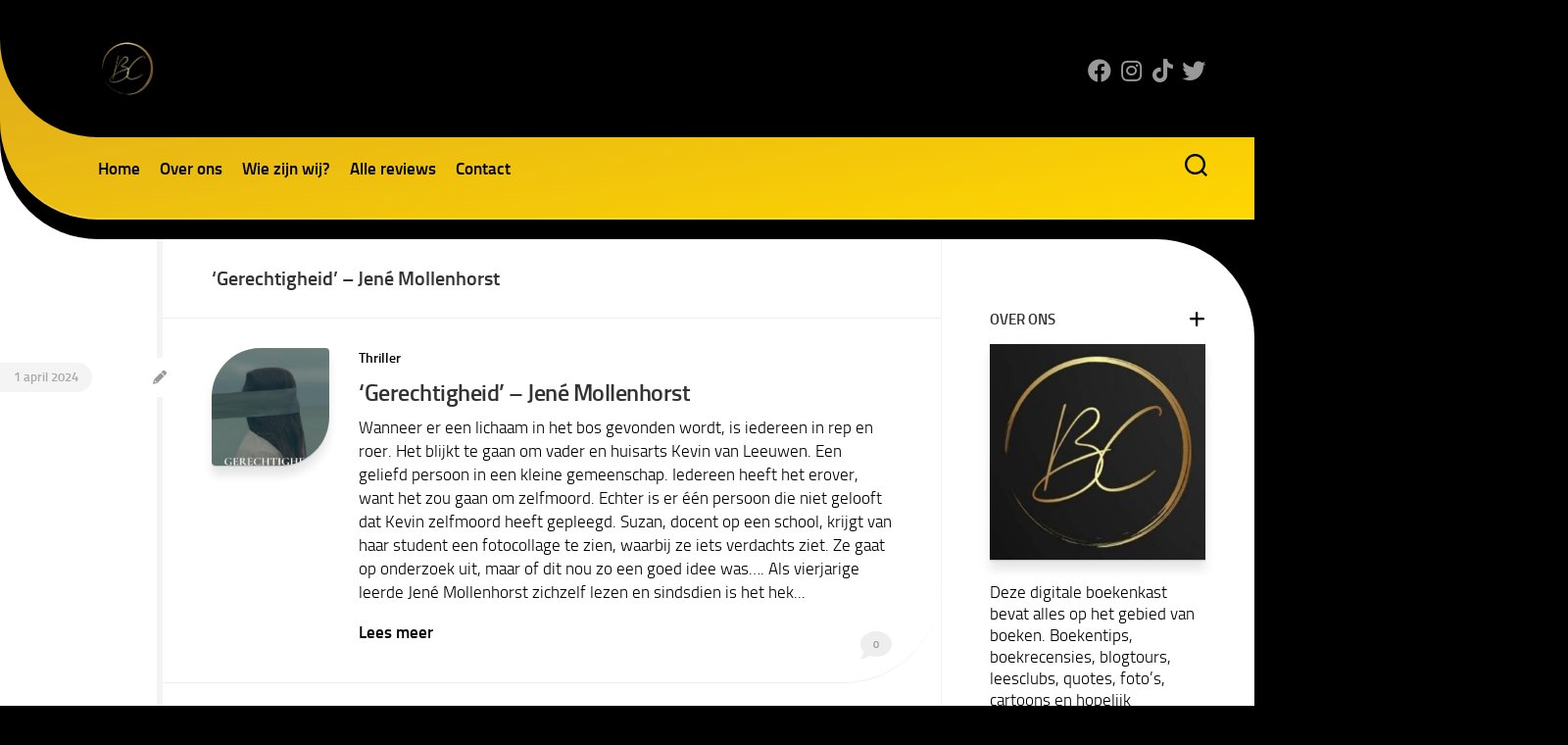

--- FILE ---
content_type: text/html; charset=UTF-8
request_url: https://www.boeken-cast.nl/reviews/authors/jene-mollenhorst/
body_size: 18033
content:
<!DOCTYPE html> 
<html class="no-js" lang="nl-NL">

<head>
	<meta charset="UTF-8">
	<meta name="viewport" content="width=device-width, initial-scale=1.0">
	<link rel="profile" href="https://gmpg.org/xfn/11">
		
	<meta name='robots' content='index, follow, max-image-preview:large, max-snippet:-1, max-video-preview:-1' />
<script>document.documentElement.className = document.documentElement.className.replace("no-js","js");</script>

	<!-- This site is optimized with the Yoast SEO plugin v26.8 - https://yoast.com/product/yoast-seo-wordpress/ -->
	<title>Jené Mollenhorst Archieven - Boeken-cast.nl</title>
	<link rel="canonical" href="https://www.boeken-cast.nl/reviews/authors/jene-mollenhorst/" />
	<meta property="og:locale" content="nl_NL" />
	<meta property="og:type" content="article" />
	<meta property="og:title" content="Jené Mollenhorst Archieven - Boeken-cast.nl" />
	<meta property="og:url" content="https://www.boeken-cast.nl/reviews/authors/jene-mollenhorst/" />
	<meta property="og:site_name" content="Boeken-cast.nl" />
	<meta property="og:image" content="https://www.boeken-cast.nl/wp-content/uploads/2022/08/cropped-boekencast-2.jpg" />
	<meta property="og:image:width" content="512" />
	<meta property="og:image:height" content="512" />
	<meta property="og:image:type" content="image/jpeg" />
	<meta name="twitter:card" content="summary_large_image" />
	<meta name="twitter:site" content="@boekencast_blog" />
	<script type="application/ld+json" class="yoast-schema-graph">{"@context":"https://schema.org","@graph":[{"@type":"CollectionPage","@id":"https://www.boeken-cast.nl/reviews/authors/jene-mollenhorst/","url":"https://www.boeken-cast.nl/reviews/authors/jene-mollenhorst/","name":"Jené Mollenhorst Archieven - Boeken-cast.nl","isPartOf":{"@id":"https://www.boeken-cast.nl/#website"},"primaryImageOfPage":{"@id":"https://www.boeken-cast.nl/reviews/authors/jene-mollenhorst/#primaryimage"},"image":{"@id":"https://www.boeken-cast.nl/reviews/authors/jene-mollenhorst/#primaryimage"},"thumbnailUrl":"https://www.boeken-cast.nl/wp-content/uploads/2024/03/Gerechtigheid-Jene-Mollenhorst.jpg","breadcrumb":{"@id":"https://www.boeken-cast.nl/reviews/authors/jene-mollenhorst/#breadcrumb"},"inLanguage":"nl-NL"},{"@type":"ImageObject","inLanguage":"nl-NL","@id":"https://www.boeken-cast.nl/reviews/authors/jene-mollenhorst/#primaryimage","url":"https://www.boeken-cast.nl/wp-content/uploads/2024/03/Gerechtigheid-Jene-Mollenhorst.jpg","contentUrl":"https://www.boeken-cast.nl/wp-content/uploads/2024/03/Gerechtigheid-Jene-Mollenhorst.jpg","width":530,"height":840},{"@type":"BreadcrumbList","@id":"https://www.boeken-cast.nl/reviews/authors/jene-mollenhorst/#breadcrumb","itemListElement":[{"@type":"ListItem","position":1,"name":"Home","item":"https://www.boeken-cast.nl/"},{"@type":"ListItem","position":2,"name":"Jené Mollenhorst"}]},{"@type":"WebSite","@id":"https://www.boeken-cast.nl/#website","url":"https://www.boeken-cast.nl/","name":"Boeken-cast.nl","description":"Boekenreviews zoals het hoort","publisher":{"@id":"https://www.boeken-cast.nl/#organization"},"potentialAction":[{"@type":"SearchAction","target":{"@type":"EntryPoint","urlTemplate":"https://www.boeken-cast.nl/?s={search_term_string}"},"query-input":{"@type":"PropertyValueSpecification","valueRequired":true,"valueName":"search_term_string"}}],"inLanguage":"nl-NL"},{"@type":"Organization","@id":"https://www.boeken-cast.nl/#organization","name":"Boeken-cast.nl","url":"https://www.boeken-cast.nl/","logo":{"@type":"ImageObject","inLanguage":"nl-NL","@id":"https://www.boeken-cast.nl/#/schema/logo/image/","url":"https://www.boeken-cast.nl/wp-content/uploads/2022/08/boekencast-removebg-preview.png","contentUrl":"https://www.boeken-cast.nl/wp-content/uploads/2022/08/boekencast-removebg-preview.png","width":486,"height":486,"caption":"Boeken-cast.nl"},"image":{"@id":"https://www.boeken-cast.nl/#/schema/logo/image/"},"sameAs":["https://www.facebook.com/boekencastblog","https://x.com/boekencast_blog","https://www.instagram.com/boekencast_blog/","https://tiktok.com/boekencast"]}]}</script>
	<!-- / Yoast SEO plugin. -->


<link rel='dns-prefetch' href='//www.googletagmanager.com' />
<link rel='dns-prefetch' href='//stats.wp.com' />
<link rel='dns-prefetch' href='//use.fontawesome.com' />
<link rel='dns-prefetch' href='//widgets.wp.com' />
<link rel='dns-prefetch' href='//s0.wp.com' />
<link rel='dns-prefetch' href='//0.gravatar.com' />
<link rel='dns-prefetch' href='//1.gravatar.com' />
<link rel='dns-prefetch' href='//2.gravatar.com' />
<link rel="alternate" type="application/rss+xml" title="Boeken-cast.nl &raquo; feed" href="https://www.boeken-cast.nl/feed/" />
<link rel="alternate" type="application/rss+xml" title="Boeken-cast.nl &raquo; reacties feed" href="https://www.boeken-cast.nl/comments/feed/" />
<link rel="alternate" type="application/rss+xml" title="Boeken-cast.nl &raquo; Jené Mollenhorst Author feed" href="https://www.boeken-cast.nl/reviews/authors/jene-mollenhorst/feed/" />
<style id='wp-img-auto-sizes-contain-inline-css' type='text/css'>
img:is([sizes=auto i],[sizes^="auto," i]){contain-intrinsic-size:3000px 1500px}
/*# sourceURL=wp-img-auto-sizes-contain-inline-css */
</style>
<style id='wp-emoji-styles-inline-css' type='text/css'>

	img.wp-smiley, img.emoji {
		display: inline !important;
		border: none !important;
		box-shadow: none !important;
		height: 1em !important;
		width: 1em !important;
		margin: 0 0.07em !important;
		vertical-align: -0.1em !important;
		background: none !important;
		padding: 0 !important;
	}
/*# sourceURL=wp-emoji-styles-inline-css */
</style>
<link rel='stylesheet' id='wp-block-library-css' href='https://www.boeken-cast.nl/wp-includes/css/dist/block-library/style.min.css?ver=6.9' type='text/css' media='all' />
<style id='global-styles-inline-css' type='text/css'>
:root{--wp--preset--aspect-ratio--square: 1;--wp--preset--aspect-ratio--4-3: 4/3;--wp--preset--aspect-ratio--3-4: 3/4;--wp--preset--aspect-ratio--3-2: 3/2;--wp--preset--aspect-ratio--2-3: 2/3;--wp--preset--aspect-ratio--16-9: 16/9;--wp--preset--aspect-ratio--9-16: 9/16;--wp--preset--color--black: #000000;--wp--preset--color--cyan-bluish-gray: #abb8c3;--wp--preset--color--white: #ffffff;--wp--preset--color--pale-pink: #f78da7;--wp--preset--color--vivid-red: #cf2e2e;--wp--preset--color--luminous-vivid-orange: #ff6900;--wp--preset--color--luminous-vivid-amber: #fcb900;--wp--preset--color--light-green-cyan: #7bdcb5;--wp--preset--color--vivid-green-cyan: #00d084;--wp--preset--color--pale-cyan-blue: #8ed1fc;--wp--preset--color--vivid-cyan-blue: #0693e3;--wp--preset--color--vivid-purple: #9b51e0;--wp--preset--gradient--vivid-cyan-blue-to-vivid-purple: linear-gradient(135deg,rgb(6,147,227) 0%,rgb(155,81,224) 100%);--wp--preset--gradient--light-green-cyan-to-vivid-green-cyan: linear-gradient(135deg,rgb(122,220,180) 0%,rgb(0,208,130) 100%);--wp--preset--gradient--luminous-vivid-amber-to-luminous-vivid-orange: linear-gradient(135deg,rgb(252,185,0) 0%,rgb(255,105,0) 100%);--wp--preset--gradient--luminous-vivid-orange-to-vivid-red: linear-gradient(135deg,rgb(255,105,0) 0%,rgb(207,46,46) 100%);--wp--preset--gradient--very-light-gray-to-cyan-bluish-gray: linear-gradient(135deg,rgb(238,238,238) 0%,rgb(169,184,195) 100%);--wp--preset--gradient--cool-to-warm-spectrum: linear-gradient(135deg,rgb(74,234,220) 0%,rgb(151,120,209) 20%,rgb(207,42,186) 40%,rgb(238,44,130) 60%,rgb(251,105,98) 80%,rgb(254,248,76) 100%);--wp--preset--gradient--blush-light-purple: linear-gradient(135deg,rgb(255,206,236) 0%,rgb(152,150,240) 100%);--wp--preset--gradient--blush-bordeaux: linear-gradient(135deg,rgb(254,205,165) 0%,rgb(254,45,45) 50%,rgb(107,0,62) 100%);--wp--preset--gradient--luminous-dusk: linear-gradient(135deg,rgb(255,203,112) 0%,rgb(199,81,192) 50%,rgb(65,88,208) 100%);--wp--preset--gradient--pale-ocean: linear-gradient(135deg,rgb(255,245,203) 0%,rgb(182,227,212) 50%,rgb(51,167,181) 100%);--wp--preset--gradient--electric-grass: linear-gradient(135deg,rgb(202,248,128) 0%,rgb(113,206,126) 100%);--wp--preset--gradient--midnight: linear-gradient(135deg,rgb(2,3,129) 0%,rgb(40,116,252) 100%);--wp--preset--font-size--small: 13px;--wp--preset--font-size--medium: 20px;--wp--preset--font-size--large: 36px;--wp--preset--font-size--x-large: 42px;--wp--preset--spacing--20: 0.44rem;--wp--preset--spacing--30: 0.67rem;--wp--preset--spacing--40: 1rem;--wp--preset--spacing--50: 1.5rem;--wp--preset--spacing--60: 2.25rem;--wp--preset--spacing--70: 3.38rem;--wp--preset--spacing--80: 5.06rem;--wp--preset--shadow--natural: 6px 6px 9px rgba(0, 0, 0, 0.2);--wp--preset--shadow--deep: 12px 12px 50px rgba(0, 0, 0, 0.4);--wp--preset--shadow--sharp: 6px 6px 0px rgba(0, 0, 0, 0.2);--wp--preset--shadow--outlined: 6px 6px 0px -3px rgb(255, 255, 255), 6px 6px rgb(0, 0, 0);--wp--preset--shadow--crisp: 6px 6px 0px rgb(0, 0, 0);}:where(.is-layout-flex){gap: 0.5em;}:where(.is-layout-grid){gap: 0.5em;}body .is-layout-flex{display: flex;}.is-layout-flex{flex-wrap: wrap;align-items: center;}.is-layout-flex > :is(*, div){margin: 0;}body .is-layout-grid{display: grid;}.is-layout-grid > :is(*, div){margin: 0;}:where(.wp-block-columns.is-layout-flex){gap: 2em;}:where(.wp-block-columns.is-layout-grid){gap: 2em;}:where(.wp-block-post-template.is-layout-flex){gap: 1.25em;}:where(.wp-block-post-template.is-layout-grid){gap: 1.25em;}.has-black-color{color: var(--wp--preset--color--black) !important;}.has-cyan-bluish-gray-color{color: var(--wp--preset--color--cyan-bluish-gray) !important;}.has-white-color{color: var(--wp--preset--color--white) !important;}.has-pale-pink-color{color: var(--wp--preset--color--pale-pink) !important;}.has-vivid-red-color{color: var(--wp--preset--color--vivid-red) !important;}.has-luminous-vivid-orange-color{color: var(--wp--preset--color--luminous-vivid-orange) !important;}.has-luminous-vivid-amber-color{color: var(--wp--preset--color--luminous-vivid-amber) !important;}.has-light-green-cyan-color{color: var(--wp--preset--color--light-green-cyan) !important;}.has-vivid-green-cyan-color{color: var(--wp--preset--color--vivid-green-cyan) !important;}.has-pale-cyan-blue-color{color: var(--wp--preset--color--pale-cyan-blue) !important;}.has-vivid-cyan-blue-color{color: var(--wp--preset--color--vivid-cyan-blue) !important;}.has-vivid-purple-color{color: var(--wp--preset--color--vivid-purple) !important;}.has-black-background-color{background-color: var(--wp--preset--color--black) !important;}.has-cyan-bluish-gray-background-color{background-color: var(--wp--preset--color--cyan-bluish-gray) !important;}.has-white-background-color{background-color: var(--wp--preset--color--white) !important;}.has-pale-pink-background-color{background-color: var(--wp--preset--color--pale-pink) !important;}.has-vivid-red-background-color{background-color: var(--wp--preset--color--vivid-red) !important;}.has-luminous-vivid-orange-background-color{background-color: var(--wp--preset--color--luminous-vivid-orange) !important;}.has-luminous-vivid-amber-background-color{background-color: var(--wp--preset--color--luminous-vivid-amber) !important;}.has-light-green-cyan-background-color{background-color: var(--wp--preset--color--light-green-cyan) !important;}.has-vivid-green-cyan-background-color{background-color: var(--wp--preset--color--vivid-green-cyan) !important;}.has-pale-cyan-blue-background-color{background-color: var(--wp--preset--color--pale-cyan-blue) !important;}.has-vivid-cyan-blue-background-color{background-color: var(--wp--preset--color--vivid-cyan-blue) !important;}.has-vivid-purple-background-color{background-color: var(--wp--preset--color--vivid-purple) !important;}.has-black-border-color{border-color: var(--wp--preset--color--black) !important;}.has-cyan-bluish-gray-border-color{border-color: var(--wp--preset--color--cyan-bluish-gray) !important;}.has-white-border-color{border-color: var(--wp--preset--color--white) !important;}.has-pale-pink-border-color{border-color: var(--wp--preset--color--pale-pink) !important;}.has-vivid-red-border-color{border-color: var(--wp--preset--color--vivid-red) !important;}.has-luminous-vivid-orange-border-color{border-color: var(--wp--preset--color--luminous-vivid-orange) !important;}.has-luminous-vivid-amber-border-color{border-color: var(--wp--preset--color--luminous-vivid-amber) !important;}.has-light-green-cyan-border-color{border-color: var(--wp--preset--color--light-green-cyan) !important;}.has-vivid-green-cyan-border-color{border-color: var(--wp--preset--color--vivid-green-cyan) !important;}.has-pale-cyan-blue-border-color{border-color: var(--wp--preset--color--pale-cyan-blue) !important;}.has-vivid-cyan-blue-border-color{border-color: var(--wp--preset--color--vivid-cyan-blue) !important;}.has-vivid-purple-border-color{border-color: var(--wp--preset--color--vivid-purple) !important;}.has-vivid-cyan-blue-to-vivid-purple-gradient-background{background: var(--wp--preset--gradient--vivid-cyan-blue-to-vivid-purple) !important;}.has-light-green-cyan-to-vivid-green-cyan-gradient-background{background: var(--wp--preset--gradient--light-green-cyan-to-vivid-green-cyan) !important;}.has-luminous-vivid-amber-to-luminous-vivid-orange-gradient-background{background: var(--wp--preset--gradient--luminous-vivid-amber-to-luminous-vivid-orange) !important;}.has-luminous-vivid-orange-to-vivid-red-gradient-background{background: var(--wp--preset--gradient--luminous-vivid-orange-to-vivid-red) !important;}.has-very-light-gray-to-cyan-bluish-gray-gradient-background{background: var(--wp--preset--gradient--very-light-gray-to-cyan-bluish-gray) !important;}.has-cool-to-warm-spectrum-gradient-background{background: var(--wp--preset--gradient--cool-to-warm-spectrum) !important;}.has-blush-light-purple-gradient-background{background: var(--wp--preset--gradient--blush-light-purple) !important;}.has-blush-bordeaux-gradient-background{background: var(--wp--preset--gradient--blush-bordeaux) !important;}.has-luminous-dusk-gradient-background{background: var(--wp--preset--gradient--luminous-dusk) !important;}.has-pale-ocean-gradient-background{background: var(--wp--preset--gradient--pale-ocean) !important;}.has-electric-grass-gradient-background{background: var(--wp--preset--gradient--electric-grass) !important;}.has-midnight-gradient-background{background: var(--wp--preset--gradient--midnight) !important;}.has-small-font-size{font-size: var(--wp--preset--font-size--small) !important;}.has-medium-font-size{font-size: var(--wp--preset--font-size--medium) !important;}.has-large-font-size{font-size: var(--wp--preset--font-size--large) !important;}.has-x-large-font-size{font-size: var(--wp--preset--font-size--x-large) !important;}
/*# sourceURL=global-styles-inline-css */
</style>

<style id='classic-theme-styles-inline-css' type='text/css'>
/*! This file is auto-generated */
.wp-block-button__link{color:#fff;background-color:#32373c;border-radius:9999px;box-shadow:none;text-decoration:none;padding:calc(.667em + 2px) calc(1.333em + 2px);font-size:1.125em}.wp-block-file__button{background:#32373c;color:#fff;text-decoration:none}
/*# sourceURL=/wp-includes/css/classic-themes.min.css */
</style>
<style id='font-awesome-svg-styles-default-inline-css' type='text/css'>
.svg-inline--fa {
  display: inline-block;
  height: 1em;
  overflow: visible;
  vertical-align: -.125em;
}
/*# sourceURL=font-awesome-svg-styles-default-inline-css */
</style>
<link rel='stylesheet' id='font-awesome-svg-styles-css' href='https://www.boeken-cast.nl/wp-content/uploads/font-awesome/v6.1.2/css/svg-with-js.css' type='text/css' media='all' />
<style id='font-awesome-svg-styles-inline-css' type='text/css'>
   .wp-block-font-awesome-icon svg::before,
   .wp-rich-text-font-awesome-icon svg::before {content: unset;}
/*# sourceURL=font-awesome-svg-styles-inline-css */
</style>
<link rel='stylesheet' id='contact-form-7-css' href='https://www.boeken-cast.nl/wp-content/plugins/contact-form-7/includes/css/styles.css?ver=6.1.4' type='text/css' media='all' />
<link rel='stylesheet' id='rcno-simple-style-css' href='https://www.boeken-cast.nl/wp-content/plugins/recencio-book-reviews/public/templates/rcno_simple/simple-style.css?ver=1.0.0' type='text/css' media='all' />
<link rel='stylesheet' id='recencio-book-reviews-css' href='https://www.boeken-cast.nl/wp-content/plugins/recencio-book-reviews/public/css/rcno-reviews-public.css?ver=1.66.0' type='text/css' media='all' />
<style id='recencio-book-reviews-inline-css' type='text/css'>

				.rcno-admin-rating span {
				    color: rgba(255, 235, 59, 1)
				}
			
					ul.rcno-taxlist-book-covers {
					    display: flex;
					    justify-content: flex-start;
					    flex-wrap: wrap;
					    list-style: none;
					}
					ul.rcno-taxlist-book-covers li {
					    flex: 0 1 85px;
					    margin: 0 10px 10px 0;
					}
					ul.rcno-taxlist-book-covers p {
					    display: none;
					}
				
/*# sourceURL=recencio-book-reviews-inline-css */
</style>
<link rel='stylesheet' id='chld_thm_cfg_parent-css' href='https://www.boeken-cast.nl/wp-content/themes/curver/style.css?ver=6.9' type='text/css' media='all' />
<link rel='stylesheet' id='curver-style-css' href='https://www.boeken-cast.nl/wp-content/themes/curver-child/style.css?ver=6.9' type='text/css' media='all' />
<style id='curver-style-inline-css' type='text/css'>
.boxed #wrapper, .container-inner { max-width: 1600px; }

::selection { background-color: #000000; }
::-moz-selection { background-color: #000000; }

a,
.themeform label .required,
.post-hover:hover .post-title a,
.post-comments:hover,
.post-title a:hover,
.post-nav li a:hover span,
.post-nav li a:hover i,
.widget > h3:after,
.widget_rss ul li a,
.widget_calendar a,
.alx-tabs-nav li.active a,
.alx-tab .tab-item-category a,
.alx-posts .post-item-category a,
.alx-tab li:hover .tab-item-title a,
.alx-tab li:hover .tab-item-comment a,
.alx-posts li:hover .post-item-title a,
.comment-tabs li.active a,
.comment-awaiting-moderation,
.child-menu a:hover,
.child-menu .current_page_item > a,
.wp-pagenavi a { color: #000000; }

.themeform input[type="button"],
.themeform input[type="reset"],
.themeform input[type="submit"],
.themeform button[type="button"],
.themeform button[type="reset"],
.themeform button[type="submit"],
#header-inner,
#flexslider-featured .flex-control-nav li a.flex-active,
.post-tags a:hover,
.author-bio .bio-avatar:after,
.widget_calendar caption,
.commentlist li.bypostauthor > .comment-body:after,
.commentlist li.comment-author-admin > .comment-body:after { background-color: #000000; }

.alx-tabs-nav li.active a,
.comment-tabs li.active a,
.wp-pagenavi a:hover,
.wp-pagenavi a:active,
.wp-pagenavi span.current { border-bottom-color: #000000;  }

				

#header-inner {
background-image: -webkit-gradient(linear,right bottom,left top,from(#ffd700),to(#daa520));
background-image: linear-gradient(to top left,#ffd700,#daa520); }
				

#header-inner {
background-image: -webkit-gradient(linear,right bottom,left top,from(#ffd700),to(#daa520));
background-image: linear-gradient(to top left,#ffd700,#daa520); }			
				
body { background-color: #000000; }
.site-title a, .site-description { color: #blank; }

/*# sourceURL=curver-style-inline-css */
</style>
<link rel='stylesheet' id='curver-responsive-css' href='https://www.boeken-cast.nl/wp-content/themes/curver/responsive.css?ver=6.9' type='text/css' media='all' />
<link rel='stylesheet' id='curver-font-awesome-css' href='https://www.boeken-cast.nl/wp-content/themes/curver/fonts/all.min.css?ver=6.9' type='text/css' media='all' />
<link rel='stylesheet' id='jetpack_likes-css' href='https://www.boeken-cast.nl/wp-content/plugins/jetpack/modules/likes/style.css?ver=15.4' type='text/css' media='all' />
<link rel='stylesheet' id='font-awesome-official-css' href='https://use.fontawesome.com/releases/v6.1.2/css/all.css' type='text/css' media='all' integrity="sha384-fZCoUih8XsaUZnNDOiLqnby1tMJ0sE7oBbNk2Xxf5x8Z4SvNQ9j83vFMa/erbVrV" crossorigin="anonymous" />
<link rel='stylesheet' id='font-awesome-official-v4shim-css' href='https://use.fontawesome.com/releases/v6.1.2/css/v4-shims.css' type='text/css' media='all' integrity="sha384-iW7MVRJO9Fj06GFbRcMqdZBcVQhjBWlVXUjtY7XCppA+DZUoHBQ7B8VB+EjXUkPV" crossorigin="anonymous" />
<script type="text/javascript" src="https://www.boeken-cast.nl/wp-includes/js/jquery/jquery.min.js?ver=3.7.1" id="jquery-core-js"></script>
<script type="text/javascript" src="https://www.boeken-cast.nl/wp-includes/js/jquery/jquery-migrate.min.js?ver=3.4.1" id="jquery-migrate-js"></script>
<script type="text/javascript" src="https://www.boeken-cast.nl/wp-content/plugins/recencio-book-reviews/public/js/rcno-reviews-public.js?ver=1.66.0" id="recencio-book-reviews-js"></script>
<script type="text/javascript" src="https://www.boeken-cast.nl/wp-content/themes/curver/js/jquery.flexslider.min.js?ver=6.9" id="curver-flexslider-js"></script>

<!-- Google tag (gtag.js) snippet toegevoegd door Site Kit -->
<!-- Google Analytics snippet toegevoegd door Site Kit -->
<script type="text/javascript" src="https://www.googletagmanager.com/gtag/js?id=G-X7PLEEXZ82" id="google_gtagjs-js" async></script>
<script type="text/javascript" id="google_gtagjs-js-after">
/* <![CDATA[ */
window.dataLayer = window.dataLayer || [];function gtag(){dataLayer.push(arguments);}
gtag("set","linker",{"domains":["www.boeken-cast.nl"]});
gtag("js", new Date());
gtag("set", "developer_id.dZTNiMT", true);
gtag("config", "G-X7PLEEXZ82");
//# sourceURL=google_gtagjs-js-after
/* ]]> */
</script>
<link rel="https://api.w.org/" href="https://www.boeken-cast.nl/wp-json/" /><link rel="alternate" title="JSON" type="application/json" href="https://www.boeken-cast.nl/wp-json/wp/v2/rcno/authors/5402" /><link rel="EditURI" type="application/rsd+xml" title="RSD" href="https://www.boeken-cast.nl/xmlrpc.php?rsd" />
<meta name="generator" content="WordPress 6.9" />
<meta name="generator" content="Site Kit by Google 1.170.0" /><meta name="google-site-verification" content="_pVAEjnBnlu4oBvZAsn-uXYX34cb1mdtWnGX9T_vvJ0" />
<meta name="google-site-verification" content="qnMTZI8Qm6n4GswFKhBrtcN-oGCDplWKpwvbkTrkBuo" />
<meta name="msvalidate.01" content="4446AEC2988C5697AAFD6966727C8777" />
<link rel="stylesheet" href="https://use.fontawesome.com/releases/v5.15.4/css/all.css">	<style>img#wpstats{display:none}</style>
		<style type="text/css" id="custom-background-css">
body.custom-background { background-color: #000000; }
</style>
	<link rel="icon" href="https://www.boeken-cast.nl/wp-content/uploads/2022/08/cropped-boekencast-removebg-preview-150x150.png" sizes="32x32" />
<link rel="icon" href="https://www.boeken-cast.nl/wp-content/uploads/2022/08/cropped-boekencast-removebg-preview-200x200.png" sizes="192x192" />
<link rel="apple-touch-icon" href="https://www.boeken-cast.nl/wp-content/uploads/2022/08/cropped-boekencast-removebg-preview-200x200.png" />
<meta name="msapplication-TileImage" content="https://www.boeken-cast.nl/wp-content/uploads/2022/08/cropped-boekencast-removebg-preview-300x300.png" />
		<style type="text/css" id="wp-custom-css">
			html,
body{
  width:100%;
  overflow-x:hidden;
} 

footer#footer {
	background: #000
}
p,
.widget-book-details,
.entry-excerpt p {
	color: #000;
	font-size: 17px;
}
.menu-item a,.nav-menu:not(.mobile) button .svg-icon,
.toggle-search .svg-icon, .menu-toggle-icon span {
fill: #000!important;
	color: #000!important;
	
}
.nav-menu.mobile button.active .svg-icon {
fill: #000!important;
}

.nav-menu .svg-icon {
fill: #000;
}

.menu-toggle-icon span {
	background: #000;
	
}
.read-more b{
	color: #000!important;
	font-weight:900;
	font-size: 17px;
}

#nav-footer a {
	color: #fff!important
}
#nav-footer .sub-menu,
#page{ background: #000!important; }

#header {
background: #000;
position: relative;
padding-bottom: 20px;
border-radius: 0 0 0 100px;
}
#copyright p {
	color: #fff!important;
width: 1550px;
font-size: 10px;
	text-align:center;
}
	.rcno-book-review-content a {
		color: #1982D1;
		border-bottom: 1px dotted #1982d1;
	}

#header-middle {
	padding-bottom: 20px;
border-radius: 0 0 0 100px;
}
#header-after {
	border-top: 1px solid #eee!important;
}
.nav-menu:not(.mobile) button {
background: none;
	color: #fff!important;}

@media screen and (min-width:1100px) {
.rcno-recent-review {
	max-width: 45%;
	min-height: 310px;
	margin-right: 5%;
	float: left;
	margin-bottom: 80px;
}
}
.rcno-recent-review a {
	font-weight:800;
	color: #000;
}
.rcno-admin-rating {
	background:#000!important;
}	
.content h3.widget-title,
.content h2.content-title,
h2.content-title {
	font-size: 4vw;
	text-align: center;
	font-weight:800;
	color: #000;
	margin-bottom: 5%;
	padding-top: 5%;
}

.content h2.content-title {
	clear:both;
	border-top: 0px solid #eee!important;
}

.sidebar .widget {
	border-bottom: 0px
}

.mailpoet_form_image img {
margin: 0;
max-width: 100%;
box-shadow: 0 0px 0px rgba(0,0,0,0.1), 0 0px 0px rgba(0,0,0,0.15) !important;
}

#mailpoet_form_1 .mailpoet_paragraph input {
	border-top-width: 0px;
border-right-width: 0px;
border-bottom-width: 1px;
border-left-width: 0px;
border-top-style: none;
border-right-style: none;
border-bottom-style: solid !important;
border-left-style: none;
border-top-color: #fff !important;
border-right-color: #fff!important;
border-bottom-color: #000!important;
border-left-color: #fff!important;
}		</style>
		<style id="kirki-inline-styles"></style><link rel='stylesheet' id='mailpoet_public-css' href='https://www.boeken-cast.nl/wp-content/plugins/mailpoet/assets/dist/css/mailpoet-public.eb66e3ab.css?ver=6.9' type='text/css' media='all' />
</head>

<body class="archive tax-rcno_author term-jene-mollenhorst term-5402 custom-background wp-custom-logo wp-theme-curver wp-child-theme-curver-child col-2cl boxed mobile-menu logged-out">


<a class="skip-link screen-reader-text" href="#page">Skip to content</a>

<div id="wrapper">

	<header id="header">
	
		<div id="header-inner">
			<div id="header-inner-inner">
				<div id="header-inner-inner-inner">
				
					<div id="header-top" class="container-inner">

													<div class="group pad">
								<p class="site-title"><a href="https://www.boeken-cast.nl/" rel="home"><img src="https://www.boeken-cast.nl/wp-content/uploads/2022/08/boekencast-removebg-preview.png" alt="Boeken-cast.nl"></a></p>
																
																	<ul class="social-links"><li><a rel="nofollow" class="social-tooltip" title="Facebook" href="https://www.facebook.com/boekencastblog" target="_blank"><i class="fab fa-facebook" ></i></a></li><li><a rel="nofollow" class="social-tooltip" title="Instagram" href="https://www.instagram.com/boekencast_boekliefhebbers/" target="_blank"><i class="fab fa-instagram" ></i></a></li><li><a rel="nofollow" class="social-tooltip" title="tiktok" href="https://tiktok.com/@boekencast" target="_blank"><i class="fab fa-tiktok" ></i></a></li><li><a rel="nofollow" class="social-tooltip" title="Twitter" href="https://twitter.com/boekencast_blog" target="_blank"><i class="fab fa-twitter" ></i></a></li></ul>															</div>
												
						
					</div><!--/#header-top-->
		
				</div><!--/#header-inner-inner-inner-->

				<div id="header-middle" class="container-inner">

											<div id="wrap-nav-mobile" class="wrap-nav">
									<nav id="nav-mobile-nav" class="main-navigation nav-menu">
			<button class="menu-toggle" aria-controls="primary-menu" aria-expanded="false">
				<span class="screen-reader-text">Expand Menu</span><div class="menu-toggle-icon"><span></span><span></span><span></span></div>			</button>
			<div class="menu-hoofdgerecht-container"><ul id="nav-mobile" class="menu"><li id="menu-item-810" class="menu-item menu-item-type-custom menu-item-object-custom menu-item-home menu-item-810"><span class="menu-item-wrapper"><a href="https://www.boeken-cast.nl/">Home</a></span></li>
<li id="menu-item-554" class="menu-item menu-item-type-post_type menu-item-object-page menu-item-554"><span class="menu-item-wrapper"><a href="https://www.boeken-cast.nl/over-ons/">Over ons</a></span></li>
<li id="menu-item-904" class="menu-item menu-item-type-post_type menu-item-object-page menu-item-904"><span class="menu-item-wrapper"><a href="https://www.boeken-cast.nl/wie-zijn-wij/">Wie zijn wij?</a></span></li>
<li id="menu-item-1270" class="menu-item menu-item-type-custom menu-item-object-custom menu-item-1270"><span class="menu-item-wrapper"><a href="https://www.boeken-cast.nl/reviews/">Alle reviews</a></span></li>
<li id="menu-item-609" class="menu-item menu-item-type-post_type menu-item-object-page menu-item-609"><span class="menu-item-wrapper"><a href="https://www.boeken-cast.nl/contact/">Contact</a></span></li>
</ul></div>		</nav>
									
															<button class="toggle-search">
									<svg class="svg-icon" id="svg-search" aria-hidden="true" role="img" focusable="false" xmlns="http://www.w3.org/2000/svg" width="23" height="23" viewBox="0 0 23 23"><path d="M38.710696,48.0601792 L43,52.3494831 L41.3494831,54 L37.0601792,49.710696 C35.2632422,51.1481185 32.9839107,52.0076499 30.5038249,52.0076499 C24.7027226,52.0076499 20,47.3049272 20,41.5038249 C20,35.7027226 24.7027226,31 30.5038249,31 C36.3049272,31 41.0076499,35.7027226 41.0076499,41.5038249 C41.0076499,43.9839107 40.1481185,46.2632422 38.710696,48.0601792 Z M36.3875844,47.1716785 C37.8030221,45.7026647 38.6734666,43.7048964 38.6734666,41.5038249 C38.6734666,36.9918565 35.0157934,33.3341833 30.5038249,33.3341833 C25.9918565,33.3341833 22.3341833,36.9918565 22.3341833,41.5038249 C22.3341833,46.0157934 25.9918565,49.6734666 30.5038249,49.6734666 C32.7048964,49.6734666 34.7026647,48.8030221 36.1716785,47.3875844 C36.2023931,47.347638 36.2360451,47.3092237 36.2726343,47.2726343 C36.3092237,47.2360451 36.347638,47.2023931 36.3875844,47.1716785 Z" transform="translate(-20 -31)"></path></svg>
									<svg class="svg-icon" id="svg-close" aria-hidden="true" role="img" focusable="false" xmlns="http://www.w3.org/2000/svg" width="23" height="23" viewBox="0 0 16 16"><polygon fill="" fill-rule="evenodd" points="6.852 7.649 .399 1.195 1.445 .149 7.899 6.602 14.352 .149 15.399 1.195 8.945 7.649 15.399 14.102 14.352 15.149 7.899 8.695 1.445 15.149 .399 14.102"></polygon></svg>
								</button>
								<div class="search-expand">
									<div class="search-expand-inner">
										<form method="get" class="searchform themeform" action="https://www.boeken-cast.nl/">
	<div>
		<input type="text" class="search" name="s" onblur="if(this.value=='')this.value='To search type and hit enter';" onfocus="if(this.value=='To search type and hit enter')this.value='';" value="To search type and hit enter" />
	</div>
</form>									</div>
								</div>
													</div>
										
											<div id="wrap-nav-header" class="wrap-nav">
									<nav id="nav-header-nav" class="main-navigation nav-menu">
			<button class="menu-toggle" aria-controls="primary-menu" aria-expanded="false">
				<span class="screen-reader-text">Expand Menu</span><div class="menu-toggle-icon"><span></span><span></span><span></span></div>			</button>
			<div class="menu-hoofdgerecht-container"><ul id="nav-header" class="menu"><li class="menu-item menu-item-type-custom menu-item-object-custom menu-item-home menu-item-810"><span class="menu-item-wrapper"><a href="https://www.boeken-cast.nl/">Home</a></span></li>
<li class="menu-item menu-item-type-post_type menu-item-object-page menu-item-554"><span class="menu-item-wrapper"><a href="https://www.boeken-cast.nl/over-ons/">Over ons</a></span></li>
<li class="menu-item menu-item-type-post_type menu-item-object-page menu-item-904"><span class="menu-item-wrapper"><a href="https://www.boeken-cast.nl/wie-zijn-wij/">Wie zijn wij?</a></span></li>
<li class="menu-item menu-item-type-custom menu-item-object-custom menu-item-1270"><span class="menu-item-wrapper"><a href="https://www.boeken-cast.nl/reviews/">Alle reviews</a></span></li>
<li class="menu-item menu-item-type-post_type menu-item-object-page menu-item-609"><span class="menu-item-wrapper"><a href="https://www.boeken-cast.nl/contact/">Contact</a></span></li>
</ul></div>		</nav>
									
															<div class="search-trap-focus">
									<button class="toggle-search" data-target=".search-trap-focus">
										<svg class="svg-icon" id="svg-search" aria-hidden="true" role="img" focusable="false" xmlns="http://www.w3.org/2000/svg" width="23" height="23" viewBox="0 0 23 23"><path d="M38.710696,48.0601792 L43,52.3494831 L41.3494831,54 L37.0601792,49.710696 C35.2632422,51.1481185 32.9839107,52.0076499 30.5038249,52.0076499 C24.7027226,52.0076499 20,47.3049272 20,41.5038249 C20,35.7027226 24.7027226,31 30.5038249,31 C36.3049272,31 41.0076499,35.7027226 41.0076499,41.5038249 C41.0076499,43.9839107 40.1481185,46.2632422 38.710696,48.0601792 Z M36.3875844,47.1716785 C37.8030221,45.7026647 38.6734666,43.7048964 38.6734666,41.5038249 C38.6734666,36.9918565 35.0157934,33.3341833 30.5038249,33.3341833 C25.9918565,33.3341833 22.3341833,36.9918565 22.3341833,41.5038249 C22.3341833,46.0157934 25.9918565,49.6734666 30.5038249,49.6734666 C32.7048964,49.6734666 34.7026647,48.8030221 36.1716785,47.3875844 C36.2023931,47.347638 36.2360451,47.3092237 36.2726343,47.2726343 C36.3092237,47.2360451 36.347638,47.2023931 36.3875844,47.1716785 Z" transform="translate(-20 -31)"></path></svg>
										<svg class="svg-icon" id="svg-close" aria-hidden="true" role="img" focusable="false" xmlns="http://www.w3.org/2000/svg" width="23" height="23" viewBox="0 0 16 16"><polygon fill="" fill-rule="evenodd" points="6.852 7.649 .399 1.195 1.445 .149 7.899 6.602 14.352 .149 15.399 1.195 8.945 7.649 15.399 14.102 14.352 15.149 7.899 8.695 1.445 15.149 .399 14.102"></polygon></svg>
									</button>
									<div class="search-expand">
										<div class="search-expand-inner">
											<form method="get" class="searchform themeform" action="https://www.boeken-cast.nl/">
	<div>
		<input type="text" class="search" name="s" onblur="if(this.value=='')this.value='To search type and hit enter';" onfocus="if(this.value=='To search type and hit enter')this.value='';" value="To search type and hit enter" />
	</div>
</form>										</div>
									</div>
								</div>
													</div>
										
				</div><!--/#header-middle-->

			</div><!--/#header-inner-inner-->
		
			<div id="header-bottom" class="container-inner">
							</div><!--/#header-bottom-->
		
		</div><!--/#header-inner-->
		
	</header><!--/#header-->

	<div class="container" id="page">
		<div class="container-inner">			
			<div class="main">
				<div class="main-inner group">
					

<div class="content">
		
	<div class="page-title group">
	<div class="pad group">

			<h2>‘Gerechtigheid’ &#8211; Jené Mollenhorst</h2>
	
			
	</div><!--/.pad-->
</div><!--/.page-title-->			
					
				
					
							

<article id="post-5328" class="group post-list post-5328 rcno_review type-rcno_review status-publish has-post-thumbnail hentry category-thriller tag-docent tag-girlpower tag-huisarts tag-nederlandstalige-auteur tag-thriller tag-zoektocht rcno_author-jene-mollenhorst rcno_genre-thriller rcno_publisher-de-verhalenfabriek">

	<div class="post-inner post-hover ">
		
					<div class="post-thumbnail">
				<a href="https://www.boeken-cast.nl/review/gerechtigheid-jene-mollenhorst/">
					<img width="320" height="320" src="https://www.boeken-cast.nl/wp-content/uploads/2024/03/Gerechtigheid-Jene-Mollenhorst-320x320.jpg" class="attachment-curver-list size-curver-list wp-post-image" alt="" decoding="async" fetchpriority="high" srcset="https://www.boeken-cast.nl/wp-content/uploads/2024/03/Gerechtigheid-Jene-Mollenhorst-320x320.jpg 320w, https://www.boeken-cast.nl/wp-content/uploads/2024/03/Gerechtigheid-Jene-Mollenhorst-150x150.jpg 150w, https://www.boeken-cast.nl/wp-content/uploads/2024/03/Gerechtigheid-Jene-Mollenhorst-200x200.jpg 200w" sizes="(max-width: 320px) 100vw, 320px" loading="eager" data-attachment-id="5331" data-permalink="https://www.boeken-cast.nl/gerechtigheid-jene-mollenhorst-2/" data-orig-file="https://www.boeken-cast.nl/wp-content/uploads/2024/03/Gerechtigheid-Jene-Mollenhorst.jpg" data-orig-size="530,840" data-comments-opened="1" data-image-meta="{&quot;aperture&quot;:&quot;0&quot;,&quot;credit&quot;:&quot;&quot;,&quot;camera&quot;:&quot;&quot;,&quot;caption&quot;:&quot;&quot;,&quot;created_timestamp&quot;:&quot;0&quot;,&quot;copyright&quot;:&quot;&quot;,&quot;focal_length&quot;:&quot;0&quot;,&quot;iso&quot;:&quot;0&quot;,&quot;shutter_speed&quot;:&quot;0&quot;,&quot;title&quot;:&quot;&quot;,&quot;orientation&quot;:&quot;0&quot;}" data-image-title="Gerechtigheid’ &amp;#8211; Jené Mollenhorst" data-image-description="" data-image-caption="" data-medium-file="https://www.boeken-cast.nl/wp-content/uploads/2024/03/Gerechtigheid-Jene-Mollenhorst-189x300.jpg" data-large-file="https://www.boeken-cast.nl/wp-content/uploads/2024/03/Gerechtigheid-Jene-Mollenhorst.jpg" />																			</a>
			</div><!--/.post-thumbnail-->
				
		<div class="post-content">

			<div class="post-category">
				<a href="https://www.boeken-cast.nl/category/thriller/" rel="category tag">Thriller</a>			</div><!--/.post-category-->
			
			<h2 class="post-title">
				<a href="https://www.boeken-cast.nl/review/gerechtigheid-jene-mollenhorst/" rel="bookmark">‘Gerechtigheid’ &#8211; Jené Mollenhorst</a>
			</h2><!--/.post-title-->

						<div class="entry excerpt">				
				<p>Wanneer er een lichaam in het bos gevonden wordt, is iedereen in rep en roer. Het blijkt te gaan om vader en huisarts Kevin van Leeuwen. Een geliefd persoon in een kleine gemeenschap. Iedereen heeft het erover, want het zou gaan om zelfmoord. Echter is er één persoon die niet gelooft dat Kevin zelfmoord heeft gepleegd. Suzan, docent op een school, krijgt van haar student een fotocollage te zien, waarbij ze iets verdachts ziet. Ze gaat op onderzoek uit, maar of dit nou zo een goed idee was…. Als vierjarige leerde Jené Mollenhorst zichzelf lezen en sindsdien is het hek&#46;&#46;&#46;</p>
				<a class="read-more" href="https://www.boeken-cast.nl/review/gerechtigheid-jene-mollenhorst/" rel="bookmark"><b>Lees meer</b></a>
			</div><!--/.entry-->
			
		</div><!--/.post-content-->
		
	</div><!--/.post-inner-->
	
			<div class="format-circle"><a href=""><i class="fa"></i></a></div>
		
			<a class="post-comments" href="https://www.boeken-cast.nl/review/gerechtigheid-jene-mollenhorst/#respond"><i class="fas fa-comment"></i><span>0</span></a>
		
	<div class="post-date">
		1 april 2024	</div><!--/.post-date-->

	
</article><!--/.post-->							
				
		<nav class="pagination group">
				</nav><!--/.pagination-->
		
	
</div><!--/.content-->


	<div class="sidebar s1">
		
		<div class="sidebar-content">
			
						
						
			<div id="text-2" class="widget widget_text"><h3 class="group"><span>OVER ONS</span></h3>			<div class="textwidget"><p><img decoding="async" class="alignnone size-medium wp-image-535" src="https://www.boeken-cast.nl/wp-content/uploads/2022/08/boekencast-300x300.jpg" alt="" width="300" height="300" srcset="https://www.boeken-cast.nl/wp-content/uploads/2022/08/boekencast-300x300.jpg 300w, https://www.boeken-cast.nl/wp-content/uploads/2022/08/boekencast-150x150.jpg 150w, https://www.boeken-cast.nl/wp-content/uploads/2022/08/boekencast-200x200.jpg 200w, https://www.boeken-cast.nl/wp-content/uploads/2022/08/boekencast-320x320.jpg 320w, https://www.boeken-cast.nl/wp-content/uploads/2022/08/boekencast.jpg 486w" sizes="(max-width: 300px) 100vw, 300px" /></p>
<p>Deze digitale boekenkast bevat alles op het gebied van boeken. Boekentips, boekrecensies, blogtours, leesclubs, quotes, foto’s, cartoons en hopelijk binnenkort ook prijsvragen en winacties. Een kleine groep mensen uit Nederland en Vlaanderen leest en recenseert hier boeken in alle genres. <a class="read-more" href="/over-ons/"><b>Lees meer</b></a></p>
</div>
		</div><div id="categories-2" class="widget widget_categories"><h3 class="group"><span>ONZE CATEGORIEËN</span></h3><form action="https://www.boeken-cast.nl" method="get"><label class="screen-reader-text" for="cat">ONZE CATEGORIEËN</label><select  name='cat' id='cat' class='postform'>
	<option value='-1'>Categorie selecteren</option>
	<option class="level-0" value="6189">&lt; 6 jaar&nbsp;&nbsp;(2)</option>
	<option class="level-0" value="1070">10-12 jaar&nbsp;&nbsp;(32)</option>
	<option class="level-0" value="5150">14+&nbsp;&nbsp;(2)</option>
	<option class="level-0" value="5439">15+&nbsp;&nbsp;(2)</option>
	<option class="level-0" value="54">7-9 jaar&nbsp;&nbsp;(14)</option>
	<option class="level-0" value="4007">actiethriller&nbsp;&nbsp;(5)</option>
	<option class="level-0" value="6783">Autobiografie&nbsp;&nbsp;(2)</option>
	<option class="level-0" value="2370">autobiografische roman&nbsp;&nbsp;(6)</option>
	<option class="level-0" value="3004">Biografie&nbsp;&nbsp;(10)</option>
	<option class="level-0" value="4495">Blog&nbsp;&nbsp;(2)</option>
	<option class="level-0" value="468">Blogtour&nbsp;&nbsp;(13)</option>
	<option class="level-0" value="2487">Boekencast op pad&nbsp;&nbsp;(2)</option>
	<option class="level-0" value="2713">Boekpresentatie&nbsp;&nbsp;(2)</option>
	<option class="level-0" value="10">cozy crime&nbsp;&nbsp;(11)</option>
	<option class="level-0" value="1340">culinair&nbsp;&nbsp;(39)</option>
	<option class="level-0" value="8041">Dark Romance&nbsp;&nbsp;(1)</option>
	<option class="level-0" value="12">Detective&nbsp;&nbsp;(7)</option>
	<option class="level-0" value="8612">ecothriller&nbsp;&nbsp;(1)</option>
	<option class="level-0" value="884">Fantasy&nbsp;&nbsp;(99)</option>
	<option class="level-0" value="80">Feelgood&nbsp;&nbsp;(236)</option>
	<option class="level-0" value="277">Feelgoodboek&nbsp;&nbsp;(130)</option>
	<option class="level-0" value="3253">fictie&nbsp;&nbsp;(7)</option>
	<option class="level-0" value="2994">film&nbsp;&nbsp;(1)</option>
	<option class="level-0" value="8255">Filosofie&nbsp;&nbsp;(1)</option>
	<option class="level-0" value="137">Gastcolumn&nbsp;&nbsp;(19)</option>
	<option class="level-0" value="7467">Gedichten&nbsp;&nbsp;(1)</option>
	<option class="level-0" value="2242">Geschiedenis&nbsp;&nbsp;(6)</option>
	<option class="level-0" value="2415">Gezondheid&nbsp;&nbsp;(3)</option>
	<option class="level-0" value="1723">Gothic novel&nbsp;&nbsp;(4)</option>
	<option class="level-0" value="3273">Graphic novel&nbsp;&nbsp;(4)</option>
	<option class="level-0" value="2552">historische feelgood&nbsp;&nbsp;(4)</option>
	<option class="level-0" value="4023">historische fictie&nbsp;&nbsp;(8)</option>
	<option class="level-0" value="3621">historische oorlogsroman&nbsp;&nbsp;(3)</option>
	<option class="level-0" value="1908">Historische Roman&nbsp;&nbsp;(59)</option>
	<option class="level-0" value="2863">Historische thriller&nbsp;&nbsp;(2)</option>
	<option class="level-0" value="3313">Hobby &amp; Vrije tijd&nbsp;&nbsp;(1)</option>
	<option class="level-0" value="1359">Horror&nbsp;&nbsp;(3)</option>
	<option class="level-0" value="2752">humor&nbsp;&nbsp;(1)</option>
	<option class="level-0" value="4770">Interview&nbsp;&nbsp;(1)</option>
	<option class="level-0" value="34">Jeugd&nbsp;&nbsp;(60)</option>
	<option class="level-0" value="541">Jeugdboek&nbsp;&nbsp;(54)</option>
	<option class="level-0" value="1184">Jeugdthriller&nbsp;&nbsp;(3)</option>
	<option class="level-0" value="8995">Kerst&nbsp;&nbsp;(1)</option>
	<option class="level-0" value="8156">Kind en jeugd&nbsp;&nbsp;(53)</option>
	<option class="level-0" value="336">Kinderboek&nbsp;&nbsp;(91)</option>
	<option class="level-0" value="1526">Kookboek&nbsp;&nbsp;(38)</option>
	<option class="level-0" value="533">Kortverhaal&nbsp;&nbsp;(3)</option>
	<option class="level-0" value="95">literaire fictie&nbsp;&nbsp;(6)</option>
	<option class="level-0" value="396">Literaire non-fictie&nbsp;&nbsp;(6)</option>
	<option class="level-0" value="223">Literaire roman&nbsp;&nbsp;(80)</option>
	<option class="level-0" value="7">literaire thriller&nbsp;&nbsp;(31)</option>
	<option class="level-0" value="1203">Mens en Maatschappij&nbsp;&nbsp;(5)</option>
	<option class="level-0" value="1388">misdaad&nbsp;&nbsp;(2)</option>
	<option class="level-0" value="1081">Misdaadroman&nbsp;&nbsp;(5)</option>
	<option class="level-0" value="885">Muziek&nbsp;&nbsp;(16)</option>
	<option class="level-0" value="299">Non-Fictie&nbsp;&nbsp;(150)</option>
	<option class="level-0" value="121">Novelle&nbsp;&nbsp;(21)</option>
	<option class="level-0" value="25">Oorlog&nbsp;&nbsp;(3)</option>
	<option class="level-0" value="4487">Op pad&nbsp;&nbsp;(4)</option>
	<option class="level-0" value="2321">poëzie&nbsp;&nbsp;(7)</option>
	<option class="level-0" value="337">Prentenboek&nbsp;&nbsp;(17)</option>
	<option class="level-0" value="1260">Psychologie&nbsp;&nbsp;(4)</option>
	<option class="level-0" value="388">Psychologische thriller&nbsp;&nbsp;(13)</option>
	<option class="level-0" value="6409">Reizen&nbsp;&nbsp;(2)</option>
	<option class="level-0" value="1112">Religie &amp; Spiritualiteit&nbsp;&nbsp;(1)</option>
	<option class="level-0" value="1">Reviews&nbsp;&nbsp;(12)</option>
	<option class="level-0" value="4769">Roelant meets &#8230;&nbsp;&nbsp;(3)</option>
	<option class="level-0" value="27">Roman&nbsp;&nbsp;(202)</option>
	<option class="level-0" value="117">Romaniek&nbsp;&nbsp;(3)</option>
	<option class="level-0" value="312">Romantiek&nbsp;&nbsp;(7)</option>
	<option class="level-0" value="1341">science fiction&nbsp;&nbsp;(14)</option>
	<option class="level-0" value="6709">spannende roman&nbsp;&nbsp;(1)</option>
	<option class="level-0" value="5512">Spiritualiteit&nbsp;&nbsp;(1)</option>
	<option class="level-0" value="1548">Sport&nbsp;&nbsp;(1)</option>
	<option class="level-0" value="1202">Sportverhalen&nbsp;&nbsp;(1)</option>
	<option class="level-0" value="1628">Stripboek&nbsp;&nbsp;(3)</option>
	<option class="level-0" value="9">Thriller&nbsp;&nbsp;(375)</option>
	<option class="level-0" value="298">True Crime&nbsp;&nbsp;(7)</option>
	<option class="level-0" value="694">verhalenbundel&nbsp;&nbsp;(11)</option>
	<option class="level-0" value="168">Waargebeurd&nbsp;&nbsp;(13)</option>
	<option class="level-0" value="5404">Wetenschap&nbsp;&nbsp;(1)</option>
	<option class="level-0" value="2620">Young Adult&nbsp;&nbsp;(56)</option>
	<option class="level-0" value="68">Young adults&nbsp;&nbsp;(21)</option>
	<option class="level-0" value="3188">Zomerlezen&nbsp;&nbsp;(10)</option>
</select>
</form><script type="text/javascript">
/* <![CDATA[ */

( ( dropdownId ) => {
	const dropdown = document.getElementById( dropdownId );
	function onSelectChange() {
		setTimeout( () => {
			if ( 'escape' === dropdown.dataset.lastkey ) {
				return;
			}
			if ( dropdown.value && parseInt( dropdown.value ) > 0 && dropdown instanceof HTMLSelectElement ) {
				dropdown.parentElement.submit();
			}
		}, 250 );
	}
	function onKeyUp( event ) {
		if ( 'Escape' === event.key ) {
			dropdown.dataset.lastkey = 'escape';
		} else {
			delete dropdown.dataset.lastkey;
		}
	}
	function onClick() {
		delete dropdown.dataset.lastkey;
	}
	dropdown.addEventListener( 'keyup', onKeyUp );
	dropdown.addEventListener( 'click', onClick );
	dropdown.addEventListener( 'change', onSelectChange );
})( "cat" );

//# sourceURL=WP_Widget_Categories%3A%3Awidget
/* ]]> */
</script>
</div><div id="text-3" class="widget widget_text"><h3 class="group"><span>SCHRIJF JE OOK IN!</span></h3>			<div class="textwidget">  
  
  <div class="
    mailpoet_form_popup_overlay
      "></div>
  <div
    id="mailpoet_form_1"
    class="
      mailpoet_form
      mailpoet_form_shortcode
      mailpoet_form_position_
      mailpoet_form_animation_
    "
      >

    <style type="text/css">
     #mailpoet_form_1 .mailpoet_form {  }
#mailpoet_form_1 form { margin-bottom: 0; }
#mailpoet_form_1 p.mailpoet_form_paragraph { margin-bottom: 10px; }
#mailpoet_form_1 .mailpoet_column_with_background { padding: 10px; }
#mailpoet_form_1 .mailpoet_form_column:not(:first-child) { margin-left: 20px; }
#mailpoet_form_1 .mailpoet_paragraph { line-height: 20px; margin-bottom: 20px; }
#mailpoet_form_1 .mailpoet_segment_label, #mailpoet_form_1 .mailpoet_text_label, #mailpoet_form_1 .mailpoet_textarea_label, #mailpoet_form_1 .mailpoet_select_label, #mailpoet_form_1 .mailpoet_radio_label, #mailpoet_form_1 .mailpoet_checkbox_label, #mailpoet_form_1 .mailpoet_list_label, #mailpoet_form_1 .mailpoet_date_label { display: block; font-weight: normal; }
#mailpoet_form_1 .mailpoet_text, #mailpoet_form_1 .mailpoet_textarea, #mailpoet_form_1 .mailpoet_select, #mailpoet_form_1 .mailpoet_date_month, #mailpoet_form_1 .mailpoet_date_day, #mailpoet_form_1 .mailpoet_date_year, #mailpoet_form_1 .mailpoet_date { display: block; }
#mailpoet_form_1 .mailpoet_text, #mailpoet_form_1 .mailpoet_textarea { width: 200px; }
#mailpoet_form_1 .mailpoet_checkbox {  }
#mailpoet_form_1 .mailpoet_submit {  }
#mailpoet_form_1 .mailpoet_divider {  }
#mailpoet_form_1 .mailpoet_message {  }
#mailpoet_form_1 .mailpoet_form_loading { width: 30px; text-align: center; line-height: normal; }
#mailpoet_form_1 .mailpoet_form_loading > span { width: 5px; height: 5px; background-color: #5b5b5b; }
#mailpoet_form_1 h2.mailpoet-heading { margin: 0 0 20px 0; }
#mailpoet_form_1 h1.mailpoet-heading { margin: 0 0 10px; }#mailpoet_form_1{border-radius: 25px;text-align: center;}#mailpoet_form_1 form.mailpoet_form {padding: 30px;}#mailpoet_form_1{width: 100%;}#mailpoet_form_1 .mailpoet_message {margin: 0; padding: 0 20px;}
        #mailpoet_form_1 .mailpoet_validate_success {color: #00d084}
        #mailpoet_form_1 input.parsley-success {color: #00d084}
        #mailpoet_form_1 select.parsley-success {color: #00d084}
        #mailpoet_form_1 textarea.parsley-success {color: #00d084}
      
        #mailpoet_form_1 .mailpoet_validate_error {color: #cf2e2e}
        #mailpoet_form_1 input.parsley-error {color: #cf2e2e}
        #mailpoet_form_1 select.parsley-error {color: #cf2e2e}
        #mailpoet_form_1 textarea.textarea.parsley-error {color: #cf2e2e}
        #mailpoet_form_1 .parsley-errors-list {color: #cf2e2e}
        #mailpoet_form_1 .parsley-required {color: #cf2e2e}
        #mailpoet_form_1 .parsley-custom-error-message {color: #cf2e2e}
      #mailpoet_form_1 .mailpoet_paragraph.last {margin-bottom: 0} @media (max-width: 500px) {#mailpoet_form_1 {background-image: none;}} @media (min-width: 500px) {#mailpoet_form_1 .last .mailpoet_paragraph:last-child {margin-bottom: 0}}  @media (max-width: 500px) {#mailpoet_form_1 .mailpoet_form_column:last-child .mailpoet_paragraph:last-child {margin-bottom: 0}} 
    </style>

    <form
      target="_self"
      method="post"
      action="https://www.boeken-cast.nl/wp-admin/admin-post.php?action=mailpoet_subscription_form"
      class="mailpoet_form mailpoet_form_form mailpoet_form_shortcode"
      novalidate
      data-delay=""
      data-exit-intent-enabled=""
      data-font-family=""
      data-cookie-expiration-time=""
    >
      <input type="hidden" name="data[form_id]" value="1" />
      <input type="hidden" name="token" value="b38fdb45d2" />
      <input type="hidden" name="api_version" value="v1" />
      <input type="hidden" name="endpoint" value="subscribers" />
      <input type="hidden" name="mailpoet_method" value="subscribe" />

      <label class="mailpoet_hp_email_label" style="display: none !important;">Laat dit veld leeg<input type="email" name="data[email]"/></label><div class='mailpoet_spacer' style='height: 1px;'></div>
<h5 class="mailpoet-heading  mailpoet-has-font-size" style="text-align: center; font-size: 18px; line-height: 1.5"><strong>Schrijf je in om elke week onze meest recente recensies en berichten te ontvangen.</strong></h5>
<div class='mailpoet_spacer' style='height: 1px;'></div>
<div class="mailpoet_paragraph "><input type="text" autocomplete="given-name" class="mailpoet_text" id="form_first_name_1" name="data[form_field_MjIxOTkxMGU5ZTM3X2ZpcnN0X25hbWU=]" title="Voornaam" value="" style="width:100%;box-sizing:border-box;padding:15px;margin: 0 auto;font-family:&#039;Montserrat&#039;;font-size:16px;line-height:1.5;height:auto;" data-automation-id="form_first_name"  placeholder="Voornaam" aria-label="Voornaam" data-parsley-errors-container=".mailpoet_error_v5lmt" data-parsley-names='[&quot;Geef een geldige naam op.&quot;,&quot;Adressen in namen zijn niet toegestaan; voeg in plaats daarvan je naam toe.&quot;]'/><span class="mailpoet_error_v5lmt"></span></div>
<div class="mailpoet_paragraph "><input type="text" autocomplete="family-name" class="mailpoet_text" id="form_last_name_1" name="data[form_field_OGMwNDkxOTg4NTJlX2xhc3RfbmFtZQ==]" title="Achternaam" value="" style="width:100%;box-sizing:border-box;padding:15px;margin: 0 auto;font-family:&#039;Montserrat&#039;;font-size:16px;line-height:1.5;height:auto;" data-automation-id="form_last_name"  placeholder="Achternaam" aria-label="Achternaam" data-parsley-errors-container=".mailpoet_error_1k750" data-parsley-names='[&quot;Geef een geldige naam op.&quot;,&quot;Adressen in namen zijn niet toegestaan; voeg in plaats daarvan je naam toe.&quot;]'/><span class="mailpoet_error_1k750"></span></div>
<div class="mailpoet_paragraph "><input type="email" autocomplete="email" class="mailpoet_text" id="form_email_1" name="data[form_field_NGVlOGNlMWQ5ZDQzX2VtYWls]" title="E-mailadres" value="" style="width:100%;box-sizing:border-box;padding:15px;margin: 0 auto;font-family:&#039;Montserrat&#039;;font-size:16px;line-height:1.5;height:auto;" data-automation-id="form_email"  placeholder="E-mailadres *" aria-label="E-mailadres *" data-parsley-errors-container=".mailpoet_error_b47d4" data-parsley-required="true" required aria-required="true" data-parsley-minlength="6" data-parsley-maxlength="150" data-parsley-type-message="Deze waarde moet een geldig e-mailadres zijn." data-parsley-required-message="Dit veld is vereist."/><span class="mailpoet_error_b47d4"></span></div>
<div class="mailpoet_paragraph "><input type="submit" class="mailpoet_submit" value="Abonneer mij!" data-automation-id="subscribe-submit-button" data-font-family='Montserrat' style="width:100%;box-sizing:border-box;background-color:#000000;border-style:solid;border-radius:40px !important;border-width:0px;border-color:#313131;padding:15px;margin: 0 auto;font-family:&#039;Montserrat&#039;;font-size:20px;line-height:1.5;height:auto;color:#ffffff;font-weight:bold;" /><span class="mailpoet_form_loading"><span class="mailpoet_bounce1"></span><span class="mailpoet_bounce2"></span><span class="mailpoet_bounce3"></span></span></div>

      <div class="mailpoet_message">
        <p class="mailpoet_validate_success"
                style="display:none;"
                >Controleer je inbox of spammap om je abonnement te bevestigen.
        </p>
        <p class="mailpoet_validate_error"
                style="display:none;"
                >        </p>
      </div>
    </form>

      </div>

  
</div>
		</div><div id="alxtabs-3" class="widget widget_alx_tabs">
<h3 class="group"><span>JOUW FAVORIET!</span></h3>
	<div class="alx-tabs-container">


		

		
						<ul id="tab-popular-3" class="alx-tab group thumbs-enabled">

								<li>

										<div class="tab-item-thumbnail">
						<a href="https://www.boeken-cast.nl/2023/07/17/zomerlezen-verdwijnboeken/">
															<img width="200" height="200" src="https://www.boeken-cast.nl/wp-content/uploads/2023/07/358762727_1339191420004328_3408981129729988464_n-200x200.jpg" class="attachment-alx-small size-alx-small wp-post-image" alt="" decoding="async" srcset="https://www.boeken-cast.nl/wp-content/uploads/2023/07/358762727_1339191420004328_3408981129729988464_n-200x200.jpg 200w, https://www.boeken-cast.nl/wp-content/uploads/2023/07/358762727_1339191420004328_3408981129729988464_n-150x150.jpg 150w, https://www.boeken-cast.nl/wp-content/uploads/2023/07/358762727_1339191420004328_3408981129729988464_n-320x320.jpg 320w" sizes="(max-width: 200px) 100vw, 200px" loading="eager" data-attachment-id="3432" data-permalink="https://www.boeken-cast.nl/2023/07/17/zomerlezen-verdwijnboeken/358762727_1339191420004328_3408981129729988464_n/" data-orig-file="https://www.boeken-cast.nl/wp-content/uploads/2023/07/358762727_1339191420004328_3408981129729988464_n.jpg" data-orig-size="820,312" data-comments-opened="1" data-image-meta="{&quot;aperture&quot;:&quot;0&quot;,&quot;credit&quot;:&quot;&quot;,&quot;camera&quot;:&quot;&quot;,&quot;caption&quot;:&quot;&quot;,&quot;created_timestamp&quot;:&quot;0&quot;,&quot;copyright&quot;:&quot;&quot;,&quot;focal_length&quot;:&quot;0&quot;,&quot;iso&quot;:&quot;0&quot;,&quot;shutter_speed&quot;:&quot;0&quot;,&quot;title&quot;:&quot;&quot;,&quot;orientation&quot;:&quot;0&quot;}" data-image-title="358762727_1339191420004328_3408981129729988464_n" data-image-description="" data-image-caption="" data-medium-file="https://www.boeken-cast.nl/wp-content/uploads/2023/07/358762727_1339191420004328_3408981129729988464_n-300x114.jpg" data-large-file="https://www.boeken-cast.nl/wp-content/uploads/2023/07/358762727_1339191420004328_3408981129729988464_n.jpg" />																																		</a>
					</div>
					
					<div class="tab-item-inner group">
						<p class="tab-item-category"><a href="https://www.boeken-cast.nl/category/zomerlezen/" rel="category tag">Zomerlezen</a></p>						<p class="tab-item-title"><a href="https://www.boeken-cast.nl/2023/07/17/zomerlezen-verdwijnboeken/" rel="bookmark">Zomerlezen: Verdwijnboeken</a></p>
						<p class="tab-item-date">17 juli 2023</p>					</div>

				</li>
								<li>

										<div class="tab-item-thumbnail">
						<a href="https://www.boeken-cast.nl/2023/07/03/zomerlezen-perfecte-vakantieboeken/">
															<img width="200" height="200" src="https://www.boeken-cast.nl/wp-content/uploads/2023/06/perfecte-vakantieboeken-200x200.jpg" class="attachment-alx-small size-alx-small wp-post-image" alt="" decoding="async" srcset="https://www.boeken-cast.nl/wp-content/uploads/2023/06/perfecte-vakantieboeken-200x200.jpg 200w, https://www.boeken-cast.nl/wp-content/uploads/2023/06/perfecte-vakantieboeken-150x150.jpg 150w, https://www.boeken-cast.nl/wp-content/uploads/2023/06/perfecte-vakantieboeken-320x320.jpg 320w" sizes="(max-width: 200px) 100vw, 200px" loading="eager" data-attachment-id="3337" data-permalink="https://www.boeken-cast.nl/2023/07/03/zomerlezen-perfecte-vakantieboeken/perfecte-vakantieboeken/" data-orig-file="https://www.boeken-cast.nl/wp-content/uploads/2023/06/perfecte-vakantieboeken.jpg" data-orig-size="820,312" data-comments-opened="1" data-image-meta="{&quot;aperture&quot;:&quot;0&quot;,&quot;credit&quot;:&quot;&quot;,&quot;camera&quot;:&quot;&quot;,&quot;caption&quot;:&quot;&quot;,&quot;created_timestamp&quot;:&quot;0&quot;,&quot;copyright&quot;:&quot;&quot;,&quot;focal_length&quot;:&quot;0&quot;,&quot;iso&quot;:&quot;0&quot;,&quot;shutter_speed&quot;:&quot;0&quot;,&quot;title&quot;:&quot;&quot;,&quot;orientation&quot;:&quot;0&quot;}" data-image-title="perfecte vakantieboeken" data-image-description="" data-image-caption="" data-medium-file="https://www.boeken-cast.nl/wp-content/uploads/2023/06/perfecte-vakantieboeken-300x114.jpg" data-large-file="https://www.boeken-cast.nl/wp-content/uploads/2023/06/perfecte-vakantieboeken.jpg" />																																		</a>
					</div>
					
					<div class="tab-item-inner group">
						<p class="tab-item-category"><a href="https://www.boeken-cast.nl/category/zomerlezen/" rel="category tag">Zomerlezen</a></p>						<p class="tab-item-title"><a href="https://www.boeken-cast.nl/2023/07/03/zomerlezen-perfecte-vakantieboeken/" rel="bookmark">Zomerlezen: Perfecte vakantieboeken</a></p>
						<p class="tab-item-date">3 juli 2023</p>					</div>

				</li>
								<li>

										<div class="tab-item-thumbnail">
						<a href="https://www.boeken-cast.nl/2023/06/26/zomerlezen-cosy-crime/">
															<img width="200" height="200" src="https://www.boeken-cast.nl/wp-content/uploads/2023/06/zomerlezenbanner-200x200.jpg" class="attachment-alx-small size-alx-small wp-post-image" alt="" decoding="async" srcset="https://www.boeken-cast.nl/wp-content/uploads/2023/06/zomerlezenbanner-200x200.jpg 200w, https://www.boeken-cast.nl/wp-content/uploads/2023/06/zomerlezenbanner-150x150.jpg 150w, https://www.boeken-cast.nl/wp-content/uploads/2023/06/zomerlezenbanner-320x320.jpg 320w" sizes="(max-width: 200px) 100vw, 200px" loading="eager" data-attachment-id="3272" data-permalink="https://www.boeken-cast.nl/2023/06/26/zomerlezen-cosy-crime/zomerlezenbanner/" data-orig-file="https://www.boeken-cast.nl/wp-content/uploads/2023/06/zomerlezenbanner.jpg" data-orig-size="820,312" data-comments-opened="1" data-image-meta="{&quot;aperture&quot;:&quot;0&quot;,&quot;credit&quot;:&quot;&quot;,&quot;camera&quot;:&quot;&quot;,&quot;caption&quot;:&quot;&quot;,&quot;created_timestamp&quot;:&quot;0&quot;,&quot;copyright&quot;:&quot;&quot;,&quot;focal_length&quot;:&quot;0&quot;,&quot;iso&quot;:&quot;0&quot;,&quot;shutter_speed&quot;:&quot;0&quot;,&quot;title&quot;:&quot;&quot;,&quot;orientation&quot;:&quot;0&quot;}" data-image-title="zomerlezenbanner" data-image-description="" data-image-caption="" data-medium-file="https://www.boeken-cast.nl/wp-content/uploads/2023/06/zomerlezenbanner-300x114.jpg" data-large-file="https://www.boeken-cast.nl/wp-content/uploads/2023/06/zomerlezenbanner.jpg" />																																		</a>
					</div>
					
					<div class="tab-item-inner group">
						<p class="tab-item-category"><a href="https://www.boeken-cast.nl/category/zomerlezen/" rel="category tag">Zomerlezen</a></p>						<p class="tab-item-title"><a href="https://www.boeken-cast.nl/2023/06/26/zomerlezen-cosy-crime/" rel="bookmark">Zomerlezen: Cosy Crime</a></p>
						<p class="tab-item-date">26 juni 2023</p>					</div>

				</li>
								<li>

										<div class="tab-item-thumbnail">
						<a href="https://www.boeken-cast.nl/2023/07/24/zomerlezen-kou-wind-sneeuw-en-ijs/">
															<img width="200" height="200" src="https://www.boeken-cast.nl/wp-content/uploads/2023/07/358560482_1074743733504053_7375102571027148233_n-1-200x200.jpg" class="attachment-alx-small size-alx-small wp-post-image" alt="" decoding="async" srcset="https://www.boeken-cast.nl/wp-content/uploads/2023/07/358560482_1074743733504053_7375102571027148233_n-1-200x200.jpg 200w, https://www.boeken-cast.nl/wp-content/uploads/2023/07/358560482_1074743733504053_7375102571027148233_n-1-150x150.jpg 150w, https://www.boeken-cast.nl/wp-content/uploads/2023/07/358560482_1074743733504053_7375102571027148233_n-1-320x320.jpg 320w" sizes="(max-width: 200px) 100vw, 200px" loading="eager" data-attachment-id="3486" data-permalink="https://www.boeken-cast.nl/2023/07/24/zomerlezen-kou-wind-sneeuw-en-ijs/358560482_1074743733504053_7375102571027148233_n-1/" data-orig-file="https://www.boeken-cast.nl/wp-content/uploads/2023/07/358560482_1074743733504053_7375102571027148233_n-1.jpg" data-orig-size="820,312" data-comments-opened="1" data-image-meta="{&quot;aperture&quot;:&quot;0&quot;,&quot;credit&quot;:&quot;&quot;,&quot;camera&quot;:&quot;&quot;,&quot;caption&quot;:&quot;&quot;,&quot;created_timestamp&quot;:&quot;0&quot;,&quot;copyright&quot;:&quot;&quot;,&quot;focal_length&quot;:&quot;0&quot;,&quot;iso&quot;:&quot;0&quot;,&quot;shutter_speed&quot;:&quot;0&quot;,&quot;title&quot;:&quot;&quot;,&quot;orientation&quot;:&quot;0&quot;}" data-image-title="358560482_1074743733504053_7375102571027148233_n (1)" data-image-description="" data-image-caption="" data-medium-file="https://www.boeken-cast.nl/wp-content/uploads/2023/07/358560482_1074743733504053_7375102571027148233_n-1-300x114.jpg" data-large-file="https://www.boeken-cast.nl/wp-content/uploads/2023/07/358560482_1074743733504053_7375102571027148233_n-1.jpg" />																																		</a>
					</div>
					
					<div class="tab-item-inner group">
						<p class="tab-item-category"><a href="https://www.boeken-cast.nl/category/zomerlezen/" rel="category tag">Zomerlezen</a></p>						<p class="tab-item-title"><a href="https://www.boeken-cast.nl/2023/07/24/zomerlezen-kou-wind-sneeuw-en-ijs/" rel="bookmark">Zomerlezen: Kou, wind, sneeuw en ijs</a></p>
						<p class="tab-item-date">24 juli 2023</p>					</div>

				</li>
								<li>

										<div class="tab-item-thumbnail">
						<a href="https://www.boeken-cast.nl/2023/07/10/zomerlezen-mythologie/">
															<img width="200" height="200" src="https://www.boeken-cast.nl/wp-content/uploads/2023/07/357109004_1267494813892563_4896933970721668013_n-200x200.jpg" class="attachment-alx-small size-alx-small wp-post-image" alt="" decoding="async" srcset="https://www.boeken-cast.nl/wp-content/uploads/2023/07/357109004_1267494813892563_4896933970721668013_n-200x200.jpg 200w, https://www.boeken-cast.nl/wp-content/uploads/2023/07/357109004_1267494813892563_4896933970721668013_n-150x150.jpg 150w, https://www.boeken-cast.nl/wp-content/uploads/2023/07/357109004_1267494813892563_4896933970721668013_n-320x320.jpg 320w" sizes="(max-width: 200px) 100vw, 200px" loading="eager" data-attachment-id="3398" data-permalink="https://www.boeken-cast.nl/2023/07/10/zomerlezen-mythologie/357109004_1267494813892563_4896933970721668013_n/" data-orig-file="https://www.boeken-cast.nl/wp-content/uploads/2023/07/357109004_1267494813892563_4896933970721668013_n.jpg" data-orig-size="820,312" data-comments-opened="1" data-image-meta="{&quot;aperture&quot;:&quot;0&quot;,&quot;credit&quot;:&quot;&quot;,&quot;camera&quot;:&quot;&quot;,&quot;caption&quot;:&quot;&quot;,&quot;created_timestamp&quot;:&quot;0&quot;,&quot;copyright&quot;:&quot;&quot;,&quot;focal_length&quot;:&quot;0&quot;,&quot;iso&quot;:&quot;0&quot;,&quot;shutter_speed&quot;:&quot;0&quot;,&quot;title&quot;:&quot;&quot;,&quot;orientation&quot;:&quot;0&quot;}" data-image-title="357109004_1267494813892563_4896933970721668013_n" data-image-description="" data-image-caption="" data-medium-file="https://www.boeken-cast.nl/wp-content/uploads/2023/07/357109004_1267494813892563_4896933970721668013_n-300x114.jpg" data-large-file="https://www.boeken-cast.nl/wp-content/uploads/2023/07/357109004_1267494813892563_4896933970721668013_n.jpg" />																																		</a>
					</div>
					
					<div class="tab-item-inner group">
						<p class="tab-item-category"><a href="https://www.boeken-cast.nl/category/zomerlezen/" rel="category tag">Zomerlezen</a></p>						<p class="tab-item-title"><a href="https://www.boeken-cast.nl/2023/07/10/zomerlezen-mythologie/" rel="bookmark">Zomerlezen: mythologie</a></p>
						<p class="tab-item-date">10 juli 2023</p>					</div>

				</li>
											</ul><!--/.alx-tab-->

		

		
			</div>

</div>
<div id="alxtabs-4" class="widget widget_alx_tabs">
<h3 class="group"><span>REACTIES</span></h3>
	<div class="alx-tabs-container">


		

		

		
			
			<ul id="tab-comments-4" class="alx-tab group avatars-enabled">
								<li>

												<div class="tab-item-avatar">
							<a href="https://www.boeken-cast.nl/review/de-bijbel-van-de-vietnamese-keuken-mai-nguyen/#comment-1261">
								<img alt='' src='https://secure.gravatar.com/avatar/544c518c87af05ba6e83c62778fb83ec995c4a96a6331750c9bbe8fc74ae363d?s=96&#038;d=mm&#038;r=g' srcset='https://secure.gravatar.com/avatar/544c518c87af05ba6e83c62778fb83ec995c4a96a6331750c9bbe8fc74ae363d?s=192&#038;d=mm&#038;r=g 2x' class='avatar avatar-96 photo' height='96' width='96' decoding='async'/>							</a>
						</div>
						
						<div class="tab-item-inner group">
														<div class="tab-item-name">Mai says:</div>
							<div class="tab-item-comment"><a href="https://www.boeken-cast.nl/review/de-bijbel-van-de-vietnamese-keuken-mai-nguyen/#comment-1261">Wat een ontzettende fijne review!! Veel dank!</a></div>

						</div>

				</li>
								<li>

												<div class="tab-item-avatar">
							<a href="https://www.boeken-cast.nl/review/blogtour-naar-het-einde-van-de-wereld-vivian-van-leeuwen/#comment-1250">
								<img alt='' src='https://secure.gravatar.com/avatar/e3c8e1fc55880e2fe047eb445890d3052c3b966bc49bd819b2b8a1ed1e234b99?s=96&#038;d=mm&#038;r=g' srcset='https://secure.gravatar.com/avatar/e3c8e1fc55880e2fe047eb445890d3052c3b966bc49bd819b2b8a1ed1e234b99?s=192&#038;d=mm&#038;r=g 2x' class='avatar avatar-96 photo' height='96' width='96' decoding='async'/>							</a>
						</div>
						
						<div class="tab-item-inner group">
														<div class="tab-item-name">Vivian van Leeuwen says:</div>
							<div class="tab-item-comment"><a href="https://www.boeken-cast.nl/review/blogtour-naar-het-einde-van-de-wereld-vivian-van-leeuwen/#comment-1250">Wat een supermooie recensie, dankjewel!! ♥️</a></div>

						</div>

				</li>
								<li>

												<div class="tab-item-avatar">
							<a href="https://www.boeken-cast.nl/review/teddy-chinouk-thijssen/#comment-1245">
								<img alt='' src='https://secure.gravatar.com/avatar/616ad822a327eb32efac1047f4d4bf12d093b4b8ff21b2551c18a9138ddf4ffb?s=96&#038;d=mm&#038;r=g' srcset='https://secure.gravatar.com/avatar/616ad822a327eb32efac1047f4d4bf12d093b4b8ff21b2551c18a9138ddf4ffb?s=192&#038;d=mm&#038;r=g 2x' class='avatar avatar-96 photo' height='96' width='96' decoding='async'/>							</a>
						</div>
						
						<div class="tab-item-inner group">
														<div class="tab-item-name">Tessa says:</div>
							<div class="tab-item-comment"><a href="https://www.boeken-cast.nl/review/teddy-chinouk-thijssen/#comment-1245">Wow dit boek is geweldig</a></div>

						</div>

				</li>
								<li>

												<div class="tab-item-avatar">
							<a href="https://www.boeken-cast.nl/review/de-spiegel-van-jeroen-bosch-rob-manders/#comment-1242">
								<img alt='' src='https://secure.gravatar.com/avatar/a26cb4e83df623b26a5456081123ff1900238a1bd3a0012a8f7a65f944c0146c?s=96&#038;d=mm&#038;r=g' srcset='https://secure.gravatar.com/avatar/a26cb4e83df623b26a5456081123ff1900238a1bd3a0012a8f7a65f944c0146c?s=192&#038;d=mm&#038;r=g 2x' class='avatar avatar-96 photo' height='96' width='96' decoding='async'/>							</a>
						</div>
						
						<div class="tab-item-inner group">
														<div class="tab-item-name">Rob Manders says:</div>
							<div class="tab-item-comment"><a href="https://www.boeken-cast.nl/review/de-spiegel-van-jeroen-bosch-rob-manders/#comment-1242">Bedankt voor de mooie recensie. Het punt van de redactie pak...</a></div>

						</div>

				</li>
								<li>

												<div class="tab-item-avatar">
							<a href="https://www.boeken-cast.nl/review/de-verraadster-van-vorden-rachel-van-charante/#comment-1240">
								<img alt='' src='https://secure.gravatar.com/avatar/fcca0d427ce52a993a3a6fa66ed59a4e6121abb8503cba386122f0721c297d75?s=96&#038;d=mm&#038;r=g' srcset='https://secure.gravatar.com/avatar/fcca0d427ce52a993a3a6fa66ed59a4e6121abb8503cba386122f0721c297d75?s=192&#038;d=mm&#038;r=g 2x' class='avatar avatar-96 photo' height='96' width='96' decoding='async'/>							</a>
						</div>
						
						<div class="tab-item-inner group">
														<div class="tab-item-name">Fred Visch says:</div>
							<div class="tab-item-comment"><a href="https://www.boeken-cast.nl/review/de-verraadster-van-vorden-rachel-van-charante/#comment-1240">Ik heb nu in korte tijd al haar boeken verslonden. Je...</a></div>

						</div>

				</li>
							</ul><!--/.alx-tab-->

		
			</div>

</div>
			
		</div><!--/.sidebar-content-->
		
	</div><!--/.sidebar-->
	

				</div><!--/.main-inner-->
			</div><!--/.main-->	
		</div><!--/.container-inner-->
	</div><!--/.container-->

	<footer id="footer">
	
					
				
					<div id="wrap-nav-footer" class="wrap-nav">
						<nav id="nav-footer-nav" class="main-navigation nav-menu">
			<button class="menu-toggle" aria-controls="primary-menu" aria-expanded="false">
				<span class="screen-reader-text">Expand Menu</span><div class="menu-toggle-icon"><span></span><span></span><span></span></div>			</button>
			<div class="menu-hoofdgerecht-container"><ul id="nav-footer" class="menu"><li class="menu-item menu-item-type-custom menu-item-object-custom menu-item-home menu-item-810"><span class="menu-item-wrapper"><a href="https://www.boeken-cast.nl/">Home</a></span></li>
<li class="menu-item menu-item-type-post_type menu-item-object-page menu-item-554"><span class="menu-item-wrapper"><a href="https://www.boeken-cast.nl/over-ons/">Over ons</a></span></li>
<li class="menu-item menu-item-type-post_type menu-item-object-page menu-item-904"><span class="menu-item-wrapper"><a href="https://www.boeken-cast.nl/wie-zijn-wij/">Wie zijn wij?</a></span></li>
<li class="menu-item menu-item-type-custom menu-item-object-custom menu-item-1270"><span class="menu-item-wrapper"><a href="https://www.boeken-cast.nl/reviews/">Alle reviews</a></span></li>
<li class="menu-item menu-item-type-post_type menu-item-object-page menu-item-609"><span class="menu-item-wrapper"><a href="https://www.boeken-cast.nl/contact/">Contact</a></span></li>
</ul></div>		</nav>
					</div>
				
		<div id="footer-bottom">
			<div class="container-inner">
				<a id="back-to-top" href="#"><i class="fas fa-angle-up"></i></a>
					
				<div class="pad group">
					
					<div class="grid one-half">
						
													<img id="footer-logo" src="https://www.boeken-cast.nl/wp-content/uploads/2022/08/boekencast-removebg-preview.png" alt="Boeken-cast.nl">
												
						<div id="copyright">
															<p>© www.boeken-cast.nl. Alle rechten voorbehouden</p>
													</div><!--/#copyright-->
						
												
					</div>
					
					<div class="grid one-half last">	
													<ul class="social-links"><li><a rel="nofollow" class="social-tooltip" title="Facebook" href="https://www.facebook.com/boekencastblog" target="_blank"><i class="fab fa-facebook" ></i></a></li><li><a rel="nofollow" class="social-tooltip" title="Instagram" href="https://www.instagram.com/boekencast_boekliefhebbers/" target="_blank"><i class="fab fa-instagram" ></i></a></li><li><a rel="nofollow" class="social-tooltip" title="tiktok" href="https://tiktok.com/@boekencast" target="_blank"><i class="fab fa-tiktok" ></i></a></li><li><a rel="nofollow" class="social-tooltip" title="Twitter" href="https://twitter.com/boekencast_blog" target="_blank"><i class="fab fa-twitter" ></i></a></li></ul>											</div>
				
				</div><!--/.pad-->
			</div>
		</div><!--/#footer-bottom-->
	
	</footer><!--/#footer-->

</div><!--/#wrapper-->

<script type="speculationrules">
{"prefetch":[{"source":"document","where":{"and":[{"href_matches":"/*"},{"not":{"href_matches":["/wp-*.php","/wp-admin/*","/wp-content/uploads/*","/wp-content/*","/wp-content/plugins/*","/wp-content/themes/curver-child/*","/wp-content/themes/curver/*","/*\\?(.+)"]}},{"not":{"selector_matches":"a[rel~=\"nofollow\"]"}},{"not":{"selector_matches":".no-prefetch, .no-prefetch a"}}]},"eagerness":"conservative"}]}
</script>
	<script>
	/(trident|msie)/i.test(navigator.userAgent)&&document.getElementById&&window.addEventListener&&window.addEventListener("hashchange",function(){var t,e=location.hash.substring(1);/^[A-z0-9_-]+$/.test(e)&&(t=document.getElementById(e))&&(/^(?:a|select|input|button|textarea)$/i.test(t.tagName)||(t.tabIndex=-1),t.focus())},!1);
	</script>
	<script type="text/javascript" src="https://www.boeken-cast.nl/wp-includes/js/dist/hooks.min.js?ver=dd5603f07f9220ed27f1" id="wp-hooks-js"></script>
<script type="text/javascript" src="https://www.boeken-cast.nl/wp-includes/js/dist/i18n.min.js?ver=c26c3dc7bed366793375" id="wp-i18n-js"></script>
<script type="text/javascript" id="wp-i18n-js-after">
/* <![CDATA[ */
wp.i18n.setLocaleData( { 'text direction\u0004ltr': [ 'ltr' ] } );
//# sourceURL=wp-i18n-js-after
/* ]]> */
</script>
<script type="text/javascript" src="https://www.boeken-cast.nl/wp-content/plugins/contact-form-7/includes/swv/js/index.js?ver=6.1.4" id="swv-js"></script>
<script type="text/javascript" id="contact-form-7-js-translations">
/* <![CDATA[ */
( function( domain, translations ) {
	var localeData = translations.locale_data[ domain ] || translations.locale_data.messages;
	localeData[""].domain = domain;
	wp.i18n.setLocaleData( localeData, domain );
} )( "contact-form-7", {"translation-revision-date":"2025-11-30 09:13:36+0000","generator":"GlotPress\/4.0.3","domain":"messages","locale_data":{"messages":{"":{"domain":"messages","plural-forms":"nplurals=2; plural=n != 1;","lang":"nl"},"This contact form is placed in the wrong place.":["Dit contactformulier staat op de verkeerde plek."],"Error:":["Fout:"]}},"comment":{"reference":"includes\/js\/index.js"}} );
//# sourceURL=contact-form-7-js-translations
/* ]]> */
</script>
<script type="text/javascript" id="contact-form-7-js-before">
/* <![CDATA[ */
var wpcf7 = {
    "api": {
        "root": "https:\/\/www.boeken-cast.nl\/wp-json\/",
        "namespace": "contact-form-7\/v1"
    }
};
//# sourceURL=contact-form-7-js-before
/* ]]> */
</script>
<script type="text/javascript" src="https://www.boeken-cast.nl/wp-content/plugins/contact-form-7/includes/js/index.js?ver=6.1.4" id="contact-form-7-js"></script>
<script type="text/javascript" src="https://www.boeken-cast.nl/wp-content/plugins/recencio-book-reviews/public/templates/rcno_simple/simple-script.js?ver=1.0.0" id="rcno-simple-script-js"></script>
<script type="text/javascript" id="rcno-star-rating-js-extra">
/* <![CDATA[ */
var rcno_star_rating_vars = {"background_colour":"rgba(255, 255, 255, 1)","star_colour":"rgba(255, 235, 59, 1)"};
//# sourceURL=rcno-star-rating-js-extra
/* ]]> */
</script>
<script type="text/javascript" src="https://www.boeken-cast.nl/wp-content/plugins/recencio-book-reviews/public/js/rcno-star-rating.js?ver=1.66.0" id="rcno-star-rating-js"></script>
<script type="text/javascript" src="https://www.boeken-cast.nl/wp-content/themes/curver/js/jquery.fitvids.js?ver=6.9" id="curver-fitvids-js"></script>
<script type="text/javascript" src="https://www.boeken-cast.nl/wp-content/themes/curver/js/jq-sticky-anything.min.js?ver=6.9" id="curver-jq-sticky-anything-js"></script>
<script type="text/javascript" src="https://www.boeken-cast.nl/wp-content/themes/curver/js/scripts.js?ver=6.9" id="curver-scripts-js"></script>
<script type="text/javascript" src="https://www.boeken-cast.nl/wp-content/themes/curver/js/nav.js?ver=1691360955" id="curver-nav-script-js"></script>
<script type="text/javascript" id="jetpack-stats-js-before">
/* <![CDATA[ */
_stq = window._stq || [];
_stq.push([ "view", {"v":"ext","blog":"209921591","post":"0","tz":"1","srv":"www.boeken-cast.nl","arch_tax_rcno_author":"jene-mollenhorst","arch_results":"1","j":"1:15.4"} ]);
_stq.push([ "clickTrackerInit", "209921591", "0" ]);
//# sourceURL=jetpack-stats-js-before
/* ]]> */
</script>
<script type="text/javascript" src="https://stats.wp.com/e-202604.js" id="jetpack-stats-js" defer="defer" data-wp-strategy="defer"></script>
<script type="text/javascript" id="mailpoet_public-js-extra">
/* <![CDATA[ */
var MailPoetForm = {"ajax_url":"https://www.boeken-cast.nl/wp-admin/admin-ajax.php","is_rtl":"","ajax_common_error_message":"Een fout deed zich voor bij het uitvoeren van een verzoek, probeer het later nogmaals.","captcha_input_label":"Typ de tekens die je in de afbeelding hierboven ziet:","captcha_reload_title":"Herladen CAPTCHA","captcha_audio_title":"Afspelen CAPTCHA","assets_url":"https://www.boeken-cast.nl/wp-content/plugins/mailpoet/assets"};
//# sourceURL=mailpoet_public-js-extra
/* ]]> */
</script>
<script type="text/javascript" src="https://www.boeken-cast.nl/wp-content/plugins/mailpoet/assets/dist/js/public.js?ver=5.18.0" id="mailpoet_public-js" defer="defer" data-wp-strategy="defer"></script>
<script id="wp-emoji-settings" type="application/json">
{"baseUrl":"https://s.w.org/images/core/emoji/17.0.2/72x72/","ext":".png","svgUrl":"https://s.w.org/images/core/emoji/17.0.2/svg/","svgExt":".svg","source":{"concatemoji":"https://www.boeken-cast.nl/wp-includes/js/wp-emoji-release.min.js?ver=6.9"}}
</script>
<script type="module">
/* <![CDATA[ */
/*! This file is auto-generated */
const a=JSON.parse(document.getElementById("wp-emoji-settings").textContent),o=(window._wpemojiSettings=a,"wpEmojiSettingsSupports"),s=["flag","emoji"];function i(e){try{var t={supportTests:e,timestamp:(new Date).valueOf()};sessionStorage.setItem(o,JSON.stringify(t))}catch(e){}}function c(e,t,n){e.clearRect(0,0,e.canvas.width,e.canvas.height),e.fillText(t,0,0);t=new Uint32Array(e.getImageData(0,0,e.canvas.width,e.canvas.height).data);e.clearRect(0,0,e.canvas.width,e.canvas.height),e.fillText(n,0,0);const a=new Uint32Array(e.getImageData(0,0,e.canvas.width,e.canvas.height).data);return t.every((e,t)=>e===a[t])}function p(e,t){e.clearRect(0,0,e.canvas.width,e.canvas.height),e.fillText(t,0,0);var n=e.getImageData(16,16,1,1);for(let e=0;e<n.data.length;e++)if(0!==n.data[e])return!1;return!0}function u(e,t,n,a){switch(t){case"flag":return n(e,"\ud83c\udff3\ufe0f\u200d\u26a7\ufe0f","\ud83c\udff3\ufe0f\u200b\u26a7\ufe0f")?!1:!n(e,"\ud83c\udde8\ud83c\uddf6","\ud83c\udde8\u200b\ud83c\uddf6")&&!n(e,"\ud83c\udff4\udb40\udc67\udb40\udc62\udb40\udc65\udb40\udc6e\udb40\udc67\udb40\udc7f","\ud83c\udff4\u200b\udb40\udc67\u200b\udb40\udc62\u200b\udb40\udc65\u200b\udb40\udc6e\u200b\udb40\udc67\u200b\udb40\udc7f");case"emoji":return!a(e,"\ud83e\u1fac8")}return!1}function f(e,t,n,a){let r;const o=(r="undefined"!=typeof WorkerGlobalScope&&self instanceof WorkerGlobalScope?new OffscreenCanvas(300,150):document.createElement("canvas")).getContext("2d",{willReadFrequently:!0}),s=(o.textBaseline="top",o.font="600 32px Arial",{});return e.forEach(e=>{s[e]=t(o,e,n,a)}),s}function r(e){var t=document.createElement("script");t.src=e,t.defer=!0,document.head.appendChild(t)}a.supports={everything:!0,everythingExceptFlag:!0},new Promise(t=>{let n=function(){try{var e=JSON.parse(sessionStorage.getItem(o));if("object"==typeof e&&"number"==typeof e.timestamp&&(new Date).valueOf()<e.timestamp+604800&&"object"==typeof e.supportTests)return e.supportTests}catch(e){}return null}();if(!n){if("undefined"!=typeof Worker&&"undefined"!=typeof OffscreenCanvas&&"undefined"!=typeof URL&&URL.createObjectURL&&"undefined"!=typeof Blob)try{var e="postMessage("+f.toString()+"("+[JSON.stringify(s),u.toString(),c.toString(),p.toString()].join(",")+"));",a=new Blob([e],{type:"text/javascript"});const r=new Worker(URL.createObjectURL(a),{name:"wpTestEmojiSupports"});return void(r.onmessage=e=>{i(n=e.data),r.terminate(),t(n)})}catch(e){}i(n=f(s,u,c,p))}t(n)}).then(e=>{for(const n in e)a.supports[n]=e[n],a.supports.everything=a.supports.everything&&a.supports[n],"flag"!==n&&(a.supports.everythingExceptFlag=a.supports.everythingExceptFlag&&a.supports[n]);var t;a.supports.everythingExceptFlag=a.supports.everythingExceptFlag&&!a.supports.flag,a.supports.everything||((t=a.source||{}).concatemoji?r(t.concatemoji):t.wpemoji&&t.twemoji&&(r(t.twemoji),r(t.wpemoji)))});
//# sourceURL=https://www.boeken-cast.nl/wp-includes/js/wp-emoji-loader.min.js
/* ]]> */
</script>
</body>
</html>